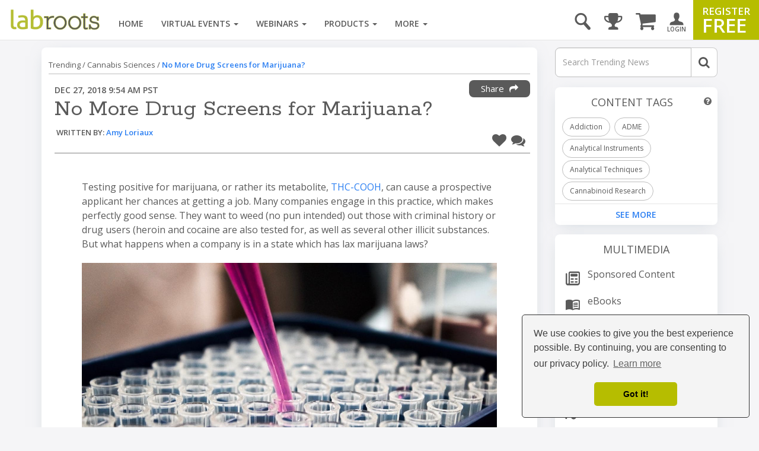

--- FILE ---
content_type: text/html; charset=utf-8
request_url: https://www.google.com/recaptcha/api2/aframe
body_size: 185
content:
<!DOCTYPE HTML><html><head><meta http-equiv="content-type" content="text/html; charset=UTF-8"></head><body><script nonce="bITu94uy0X4Y8KRTeatgZQ">/** Anti-fraud and anti-abuse applications only. See google.com/recaptcha */ try{var clients={'sodar':'https://pagead2.googlesyndication.com/pagead/sodar?'};window.addEventListener("message",function(a){try{if(a.source===window.parent){var b=JSON.parse(a.data);var c=clients[b['id']];if(c){var d=document.createElement('img');d.src=c+b['params']+'&rc='+(localStorage.getItem("rc::a")?sessionStorage.getItem("rc::b"):"");window.document.body.appendChild(d);sessionStorage.setItem("rc::e",parseInt(sessionStorage.getItem("rc::e")||0)+1);localStorage.setItem("rc::h",'1768491225833');}}}catch(b){}});window.parent.postMessage("_grecaptcha_ready", "*");}catch(b){}</script></body></html>

--- FILE ---
content_type: text/javascript; charset=UTF-8
request_url: https://www.gstatic.com/firebasejs/7.7.0/firebase-app.js
body_size: 5804
content:
!function(e,t){"object"==typeof exports&&"undefined"!=typeof module?module.exports=t():"function"==typeof define&&define.amd?define(t):(e=e||self).firebase=t()}(this,function(){"use strict";var r=function(e,t){return(r=Object.setPrototypeOf||{__proto__:[]}instanceof Array&&function(e,t){e.__proto__=t}||function(e,t){for(var r in t)t.hasOwnProperty(r)&&(e[r]=t[r])})(e,t)};var a=function(){return(a=Object.assign||function(e){for(var t,r=1,n=arguments.length;r<n;r++)for(var i in t=arguments[r])Object.prototype.hasOwnProperty.call(t,i)&&(e[i]=t[i]);return e}).apply(this,arguments)};function e(r,n){var i,o,a,e,s={label:0,sent:function(){if(1&a[0])throw a[1];return a[1]},trys:[],ops:[]};return e={next:t(0),throw:t(1),return:t(2)},"function"==typeof Symbol&&(e[Symbol.iterator]=function(){return this}),e;function t(t){return function(e){return function(t){if(i)throw new TypeError("Generator is already executing.");for(;s;)try{if(i=1,o&&(a=2&t[0]?o.return:t[0]?o.throw||((a=o.return)&&a.call(o),0):o.next)&&!(a=a.call(o,t[1])).done)return a;switch(o=0,a&&(t=[2&t[0],a.value]),t[0]){case 0:case 1:a=t;break;case 4:return s.label++,{value:t[1],done:!1};case 5:s.label++,o=t[1],t=[0];continue;case 7:t=s.ops.pop(),s.trys.pop();continue;default:if(!(a=0<(a=s.trys).length&&a[a.length-1])&&(6===t[0]||2===t[0])){s=0;continue}if(3===t[0]&&(!a||t[1]>a[0]&&t[1]<a[3])){s.label=t[1];break}if(6===t[0]&&s.label<a[1]){s.label=a[1],a=t;break}if(a&&s.label<a[2]){s.label=a[2],s.ops.push(t);break}a[2]&&s.ops.pop(),s.trys.pop();continue}t=n.call(r,s)}catch(e){t=[6,e],o=0}finally{i=a=0}if(5&t[0])throw t[1];return{value:t[0]?t[1]:void 0,done:!0}}([t,e])}}}function d(e){var t="function"==typeof Symbol&&e[Symbol.iterator],r=0;return t?t.call(e):{next:function(){return e&&r>=e.length&&(e=void 0),{value:e&&e[r++],done:!e}}}}function p(e,t){var r="function"==typeof Symbol&&e[Symbol.iterator];if(!r)return e;var n,i,o=r.call(e),a=[];try{for(;(void 0===t||0<t--)&&!(n=o.next()).done;)a.push(n.value)}catch(e){i={error:e}}finally{try{n&&!n.done&&(r=o.return)&&r.call(o)}finally{if(i)throw i.error}}return a}function v(e,t){if(!(t instanceof Object))return t;switch(t.constructor){case Date:return new Date(t.getTime());case Object:void 0===e&&(e={});break;case Array:e=[];break;default:return t}for(var r in t)t.hasOwnProperty(r)&&(e[r]=v(e[r],t[r]));return e}var i=(t.prototype.wrapCallback=function(r){var n=this;return function(e,t){e?n.reject(e):n.resolve(t),"function"==typeof r&&(n.promise.catch(function(){}),1===r.length?r(e):r(e,t))}},t);function t(){var r=this;this.reject=function(){},this.resolve=function(){},this.promise=new Promise(function(e,t){r.resolve=e,r.reject=t})}var n,o,s,f=(s=Error,r(n=l,o=s),void(n.prototype=null===o?Object.create(o):(c.prototype=o.prototype,new c)),l);function c(){this.constructor=n}function l(e,t){var r=s.call(this,t)||this;return r.code=e,r.name="FirebaseError",Object.setPrototypeOf(r,l.prototype),Error.captureStackTrace&&Error.captureStackTrace(r,u.prototype.create),r}var u=(h.prototype.create=function(e){for(var t=[],r=1;r<arguments.length;r++)t[r-1]=arguments[r];for(var n=t[0]||{},i=this.service+"/"+e,o=this.errors[e],a=o?function(e,n){return e.replace(m,function(e,t){var r=n[t];return null!=r?r.toString():"<"+t+"?>"})}(o,n):"Error",s=this.serviceName+": "+a+" ("+i+").",c=new f(i,s),l=0,p=Object.keys(n);l<p.length;l++){var u=p[l];"_"!==u.slice(-1)&&(u in c&&console.warn('Overwriting FirebaseError base field "'+u+'" can cause unexpected behavior.'),c[u]=n[u])}return c},h);function h(e,t,r){this.service=e,this.serviceName=t,this.errors=r}var m=/\{\$([^}]+)}/g;function y(e,t){return Object.prototype.hasOwnProperty.call(e,t)}function b(e,t){var r=new g(e,t);return r.subscribe.bind(r)}var g=(w.prototype.next=function(t){this.forEachObserver(function(e){e.next(t)})},w.prototype.error=function(t){this.forEachObserver(function(e){e.error(t)}),this.close(t)},w.prototype.complete=function(){this.forEachObserver(function(e){e.complete()}),this.close()},w.prototype.subscribe=function(e,t,r){var n,i=this;if(void 0===e&&void 0===t&&void 0===r)throw new Error("Missing Observer.");void 0===(n=function(e,t){if("object"!=typeof e||null===e)return!1;for(var r=0,n=t;r<n.length;r++){var i=n[r];if(i in e&&"function"==typeof e[i])return!0}return!1}(e,["next","error","complete"])?e:{next:e,error:t,complete:r}).next&&(n.next=O),void 0===n.error&&(n.error=O),void 0===n.complete&&(n.complete=O);var o=this.unsubscribeOne.bind(this,this.observers.length);return this.finalized&&this.task.then(function(){try{i.finalError?n.error(i.finalError):n.complete()}catch(e){}}),this.observers.push(n),o},w.prototype.unsubscribeOne=function(e){void 0!==this.observers&&void 0!==this.observers[e]&&(delete this.observers[e],this.observerCount-=1,0===this.observerCount&&void 0!==this.onNoObservers&&this.onNoObservers(this))},w.prototype.forEachObserver=function(e){if(!this.finalized)for(var t=0;t<this.observers.length;t++)this.sendOne(t,e)},w.prototype.sendOne=function(e,t){var r=this;this.task.then(function(){if(void 0!==r.observers&&void 0!==r.observers[e])try{t(r.observers[e])}catch(e){"undefined"!=typeof console&&console.error&&console.error(e)}})},w.prototype.close=function(e){var t=this;this.finalized||(this.finalized=!0,void 0!==e&&(this.finalError=e),this.task.then(function(){t.observers=void 0,t.onNoObservers=void 0}))},w);function w(e,t){var r=this;this.observers=[],this.unsubscribes=[],this.observerCount=0,this.task=Promise.resolve(),this.finalized=!1,this.onNoObservers=t,this.task.then(function(){e(r)}).catch(function(e){r.error(e)})}function O(){}var E=(I.prototype.setInstantiationMode=function(e){return this.instantiationMode=e,this},I.prototype.setMultipleInstances=function(e){return this.multipleInstances=e,this},I.prototype.setServiceProps=function(e){return this.serviceProps=e,this},I);function I(e,t,r){this.name=e,this.instanceFactory=t,this.type=r,this.multipleInstances=!1,this.serviceProps={},this.instantiationMode="LAZY"}var _="[DEFAULT]",N=(P.prototype.get=function(e){void 0===e&&(e=_);var t=this.normalizeInstanceIdentifier(e);if(!this.instancesDeferred.has(t)){var r=new i;this.instancesDeferred.set(t,r);try{var n=this.getOrInitializeService(t);n&&r.resolve(n)}catch(e){}}return this.instancesDeferred.get(t).promise},P.prototype.getImmediate=function(e){var t=a({identifier:_,optional:!1},e),r=t.identifier,n=t.optional,i=this.normalizeInstanceIdentifier(r);try{var o=this.getOrInitializeService(i);if(o)return o;if(n)return null;throw Error("Service "+this.name+" is not available")}catch(e){if(n)return null;throw e}},P.prototype.getComponent=function(){return this.component},P.prototype.setComponent=function(e){var t,r;if(e.name!==this.name)throw Error("Mismatching Component "+e.name+" for Provider "+this.name+".");if(this.component)throw Error("Component for "+this.name+" has already been provided");if(function(e){return"EAGER"===e.instantiationMode}(this.component=e))try{this.getOrInitializeService(_)}catch(e){}try{for(var n=d(this.instancesDeferred.entries()),i=n.next();!i.done;i=n.next()){var o=p(i.value,2),a=o[0],s=o[1],c=this.normalizeInstanceIdentifier(a);try{var l=this.getOrInitializeService(c);s.resolve(l)}catch(e){}}}catch(e){t={error:e}}finally{try{i&&!i.done&&(r=n.return)&&r.call(n)}finally{if(t)throw t.error}}},P.prototype.clearInstance=function(e){void 0===e&&(e=_),this.instancesDeferred.delete(e),this.instances.delete(e)},P.prototype.delete=function(){return function(o,a,s,c){return new(s=s||Promise)(function(e,t){function r(e){try{i(c.next(e))}catch(e){t(e)}}function n(e){try{i(c.throw(e))}catch(e){t(e)}}function i(t){t.done?e(t.value):new s(function(e){e(t.value)}).then(r,n)}i((c=c.apply(o,a||[])).next())})}(this,void 0,void 0,function(){var t;return e(this,function(e){switch(e.label){case 0:return t=Array.from(this.instances.values()),[4,Promise.all(t.filter(function(e){return"INTERNAL"in e}).map(function(e){return e.INTERNAL.delete()}))];case 1:return e.sent(),[2]}})})},P.prototype.isComponentSet=function(){return null!=this.component},P.prototype.getOrInitializeService=function(e){var t=this.instances.get(e);return!t&&this.component&&(t=this.component.instanceFactory(this.container,function(e){return e===_?void 0:e}(e)),this.instances.set(e,t)),t||null},P.prototype.normalizeInstanceIdentifier=function(e){return this.component?this.component.multipleInstances?e:_:e},P);function P(e,t){this.name=e,this.container=t,this.component=null,this.instances=new Map,this.instancesDeferred=new Map}var S,A,C=(R.prototype.addComponent=function(e){var t=this.getProvider(e.name);if(t.isComponentSet())throw new Error("Component "+e.name+" has already been registered with "+this.name);t.setComponent(e)},R.prototype.addOrOverwriteComponent=function(e){this.getProvider(e.name).isComponentSet()&&this.providers.delete(e.name),this.addComponent(e)},R.prototype.getProvider=function(e){if(this.providers.has(e))return this.providers.get(e);var t=new N(e,this);return this.providers.set(e,t),t},R.prototype.getProviders=function(){return Array.from(this.providers.values())},R);function R(e){this.name=e,this.providers=new Map}function j(){for(var e=0,t=0,r=arguments.length;t<r;t++)e+=arguments[t].length;var n=Array(e),i=0;for(t=0;t<r;t++)for(var o=arguments[t],a=0,s=o.length;a<s;a++,i++)n[i]=o[a];return n}(A=S=S||{})[A.DEBUG=0]="DEBUG",A[A.VERBOSE=1]="VERBOSE",A[A.INFO=2]="INFO",A[A.WARN=3]="WARN",A[A.ERROR=4]="ERROR",A[A.SILENT=5]="SILENT";function k(e,t){for(var r=[],n=2;n<arguments.length;n++)r[n-2]=arguments[n];if(!(t<e.logLevel)){var i=(new Date).toISOString();switch(t){case S.DEBUG:case S.VERBOSE:console.log.apply(console,j(["["+i+"]  "+e.name+":"],r));break;case S.INFO:console.info.apply(console,j(["["+i+"]  "+e.name+":"],r));break;case S.WARN:console.warn.apply(console,j(["["+i+"]  "+e.name+":"],r));break;case S.ERROR:console.error.apply(console,j(["["+i+"]  "+e.name+":"],r));break;default:throw new Error("Attempted to log a message with an invalid logType (value: "+t+")")}}}var D,F=S.INFO,x=(Object.defineProperty(L.prototype,"logLevel",{get:function(){return this._logLevel},set:function(e){if(!(e in S))throw new TypeError("Invalid value assigned to `logLevel`");this._logLevel=e},enumerable:!0,configurable:!0}),Object.defineProperty(L.prototype,"logHandler",{get:function(){return this._logHandler},set:function(e){if("function"!=typeof e)throw new TypeError("Value assigned to `logHandler` must be a function");this._logHandler=e},enumerable:!0,configurable:!0}),L.prototype.debug=function(){for(var e=[],t=0;t<arguments.length;t++)e[t]=arguments[t];this._logHandler.apply(this,j([this,S.DEBUG],e))},L.prototype.log=function(){for(var e=[],t=0;t<arguments.length;t++)e[t]=arguments[t];this._logHandler.apply(this,j([this,S.VERBOSE],e))},L.prototype.info=function(){for(var e=[],t=0;t<arguments.length;t++)e[t]=arguments[t];this._logHandler.apply(this,j([this,S.INFO],e))},L.prototype.warn=function(){for(var e=[],t=0;t<arguments.length;t++)e[t]=arguments[t];this._logHandler.apply(this,j([this,S.WARN],e))},L.prototype.error=function(){for(var e=[],t=0;t<arguments.length;t++)e[t]=arguments[t];this._logHandler.apply(this,j([this,S.ERROR],e))},L);function L(e){this.name=e,this._logLevel=F,this._logHandler=k}var T,z=((D={})["no-app"]="No Firebase App '{$appName}' has been created - call Firebase App.initializeApp()",D["bad-app-name"]="Illegal App name: '{$appName}",D["duplicate-app"]="Firebase App named '{$appName}' already exists",D["app-deleted"]="Firebase App named '{$appName}' already deleted",D["invalid-app-argument"]="firebase.{$appName}() takes either no argument or a Firebase App instance.",D),V=new u("app","Firebase",z),B="@firebase/app",M="[DEFAULT]",U=((T={})[B]="fire-core",T["@firebase/analytics"]="fire-analytics",T["@firebase/auth"]="fire-auth",T["@firebase/database"]="fire-rtdb",T["@firebase/functions"]="fire-fn",T["@firebase/installations"]="fire-iid",T["@firebase/messaging"]="fire-fcm",T["@firebase/performance"]="fire-perf",T["@firebase/remote-config"]="fire-rc",T["@firebase/storage"]="fire-gcs",T["@firebase/firestore"]="fire-fst",T["fire-js"]="fire-js",T["firebase-wrapper"]="fire-js-all",T),H=new x("@firebase/app"),W=(Object.defineProperty(G.prototype,"automaticDataCollectionEnabled",{get:function(){return this.checkDestroyed_(),this.automaticDataCollectionEnabled_},set:function(e){this.checkDestroyed_(),this.automaticDataCollectionEnabled_=e},enumerable:!0,configurable:!0}),Object.defineProperty(G.prototype,"name",{get:function(){return this.checkDestroyed_(),this.name_},enumerable:!0,configurable:!0}),Object.defineProperty(G.prototype,"options",{get:function(){return this.checkDestroyed_(),this.options_},enumerable:!0,configurable:!0}),G.prototype.delete=function(){var t=this;return new Promise(function(e){t.checkDestroyed_(),e()}).then(function(){return t.firebase_.INTERNAL.removeApp(t.name_),Promise.all(t.container.getProviders().map(function(e){return e.delete()}))}).then(function(){t.isDeleted_=!0})},G.prototype._getService=function(e,t){return void 0===t&&(t=M),this.checkDestroyed_(),this.container.getProvider(e).getImmediate({identifier:t})},G.prototype._removeServiceInstance=function(e,t){void 0===t&&(t=M),this.container.getProvider(e).clearInstance(t)},G.prototype._addComponent=function(t){try{this.container.addComponent(t)}catch(e){H.debug("Component "+t.name+" failed to register with FirebaseApp "+this.name,e)}},G.prototype._addOrOverwriteComponent=function(e){this.container.addOrOverwriteComponent(e)},G.prototype.checkDestroyed_=function(){if(this.isDeleted_)throw V.create("app-deleted",{appName:this.name_})},G);function G(e,t,r){var n,i,o=this;this.firebase_=r,this.isDeleted_=!1,this.name_=t.name,this.automaticDataCollectionEnabled_=t.automaticDataCollectionEnabled||!1,this.options_=function(e){return v(void 0,e)}(e),this.container=new C(t.name),this._addComponent(new E("app",function(){return o},"PUBLIC"));try{for(var a=d(this.firebase_.INTERNAL.components.values()),s=a.next();!s.done;s=a.next()){var c=s.value;this._addComponent(c)}}catch(e){n={error:e}}finally{try{s&&!s.done&&(i=a.return)&&i.call(a)}finally{if(n)throw n.error}}}W.prototype.name&&W.prototype.options||W.prototype.delete||console.log("dc");var $="7.7.0";function Y(c){var l={},p=new Map,u={__esModule:!0,initializeApp:function(e,t){void 0===t&&(t={});if("object"!=typeof t||null===t){t={name:t}}var r=t;void 0===r.name&&(r.name=M);var n=r.name;if("string"!=typeof n||!n)throw V.create("bad-app-name",{appName:String(n)});if(y(l,n))throw V.create("duplicate-app",{appName:n});var i=new c(e,r,u);return l[n]=i},app:f,registerVersion:function(e,t,r){var n,i=null!==(n=U[e])&&void 0!==n?n:e;r&&(i+="-"+r);var o=i.match(/\s|\//),a=t.match(/\s|\//);if(o||a){var s=['Unable to register library "'+i+'" with version "'+t+'":'];return o&&s.push('library name "'+i+'" contains illegal characters (whitespace or "/")'),o&&a&&s.push("and"),a&&s.push('version name "'+t+'" contains illegal characters (whitespace or "/")'),void H.warn(s.join(" "))}h(new E(i+"-version",function(){return{library:i,version:t}},"VERSION"))},apps:null,SDK_VERSION:$,INTERNAL:{registerComponent:h,removeApp:function(e){delete l[e]},components:p,useAsService:function(e,t){return"serverAuth"!==t?t:null}}};function f(e){if(!y(l,e=e||M))throw V.create("no-app",{appName:e});return l[e]}function h(r){var t,e,n=r.name;if(p.has(n))return H.debug("There were multiple attempts to register component "+n+"."),"PUBLIC"===r.type?u[n]:null;if(p.set(n,r),"PUBLIC"===r.type){var i=function(e){if(void 0===e&&(e=f()),"function"!=typeof e[n])throw V.create("invalid-app-argument",{appName:n});return e[n]()};void 0!==r.serviceProps&&v(i,r.serviceProps),u[n]=i,c.prototype[n]=function(){for(var e=[],t=0;t<arguments.length;t++)e[t]=arguments[t];return this._getService.bind(this,n).apply(this,r.multipleInstances?e:[])}}try{for(var o=d(Object.keys(l)),a=o.next();!a.done;a=o.next()){var s=a.value;l[s]._addComponent(r)}}catch(e){t={error:e}}finally{try{a&&!a.done&&(e=o.return)&&e.call(o)}finally{if(t)throw t.error}}return"PUBLIC"===r.type?u[n]:null}return u.default=u,Object.defineProperty(u,"apps",{get:function(){return Object.keys(l).map(function(e){return l[e]})}}),f.App=c,u}var K=function e(){var t=Y(W);return t.INTERNAL=a(a({},t.INTERNAL),{createFirebaseNamespace:e,extendNamespace:function(e){v(t,e)},createSubscribe:b,ErrorFactory:u,deepExtend:v}),t}(),Z=(q.prototype.getPlatformInfoString=function(){return this.container.getProviders().map(function(e){if(function(e){var t,r=e.getComponent();return"VERSION"===(null===(t=r)||void 0===t?void 0:t.type)}(e)){var t=e.getImmediate();return t.library+"/"+t.version}return null}).filter(function(e){return e}).join(" ")},q);function q(e){this.container=e}if("object"==typeof self&&self.self===self&&void 0!==self.firebase){H.warn("\n    Warning: Firebase is already defined in the global scope. Please make sure\n    Firebase library is only loaded once.\n  ");var J=self.firebase.SDK_VERSION;J&&0<=J.indexOf("LITE")&&H.warn("\n    Warning: You are trying to load Firebase while using Firebase Performance standalone script.\n    You should load Firebase Performance with this instance of Firebase to avoid loading duplicate code.\n    ")}var Q=K.initializeApp;K.initializeApp=function(){for(var e=[],t=0;t<arguments.length;t++)e[t]=arguments[t];return function(){try{return"[object process]"===Object.prototype.toString.call(global.process)}catch(e){return!1}}()&&H.warn('\n      Warning: This is a browser-targeted Firebase bundle but it appears it is being\n      run in a Node environment.  If running in a Node environment, make sure you\n      are using the bundle specified by the "main" field in package.json.\n      \n      If you are using Webpack, you can specify "main" as the first item in\n      "resolve.mainFields":\n      https://webpack.js.org/configuration/resolve/#resolvemainfields\n      \n      If using Rollup, use the rollup-plugin-node-resolve plugin and specify "main"\n      as the first item in "mainFields", e.g. [\'main\', \'module\'].\n      https://github.com/rollup/rollup-plugin-node-resolve\n      '),Q.apply(void 0,e)};var X,ee,te=K;(X=te).INTERNAL.registerComponent(new E("platform-logger",function(e){return new Z(e)},"PRIVATE")),X.registerVersion(B,"0.5.2",ee),X.registerVersion("fire-js","");return te.registerVersion("firebase","7.7.0","app"),te});
//# sourceMappingURL=firebase-app.js.map
